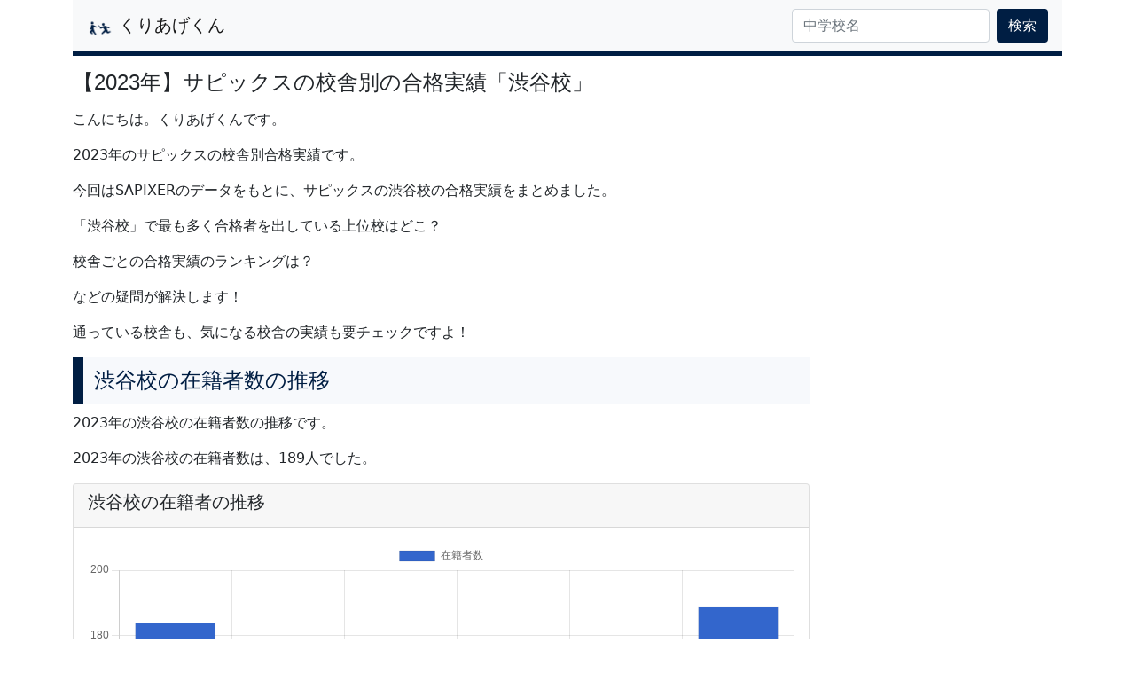

--- FILE ---
content_type: text/html; charset=utf-8
request_url: https://kuriagekun.com/sapix_school/%E6%B8%8B%E8%B0%B7
body_size: 16098
content:


<!DOCTYPE html>
<html lang="ja">

<head>
  <!-- Required meta tags -->
  <meta charset="utf-8">
  <meta name="viewport" content="width=device-width, initial-scale=1">
  <meta name="author" content="くりあげくん">
  <head prefix="og: http://ogp.me/ns# fb: http://ogp.me/ns/fb# article: http://ogp.me/ns/article#">
  
<meta name="description" content="【2023年】サピックスの校舎別の合格実績 渋谷校">
<meta name="robots" content="index, follow, max-image-preview:large, max-snippet:-1, max-video-preview:-1">
<!-- OGP -->
<meta property="og:type" content="article">
<meta property="og:description" content="【2023年】サピックスの校舎別の合格実績 渋谷校">
<meta property="og:title" content="【2023年】サピックスの校舎別の合格実績 渋谷校 | くりあげくん">
<meta property="og:url" content="https://kuriagekun.com/sapix_school/渋谷">
<!-- <meta property="og:image" content="https://kuriagekun.com/static/image/渋谷.jpg"> -->
<meta property="og:site_name" content="くりあげくん">
<meta property="og:locale" content="ja_JP">
<meta property="article:published_time" content="2021年3月7日16:04" />
<meta property="article:modified_time" content="2022年3月15日22:40" />
<meta property="article:section" content="くりあげくん">
<meta property="article:section" content="渋谷">
<meta property="article:section" content="サピックス">
<!-- /OGP -->

<!-- Twitter Card -->
<meta name="twitter:card" content="summary_large_image">
<meta property="twitter:description" content="【2023年】サピックスの校舎別の合格実績 渋谷校">
<meta property="twitter:title" content="【2023年】サピックスの校舎別の合格実績 渋谷校 | くりあげくん">
<meta property="twitter:url" content="https://kuriagekun.com/sapix_school/渋谷">
<!-- <meta name="twitter:image" content="https://kuriagekun.com/static/image/渋谷.jpg"> -->
<meta name="twitter:domain" content="kuriagekun.com">
<meta name="twitter:creator" content="@kuriagekun">
<meta name="twitter:site" content="@kuriagekun">
<!-- /Twitter Card -->

  <!-- Bootstrap CSS -->
  <link href="https://cdn.jsdelivr.net/npm/bootstrap@5.0.2/dist/css/bootstrap.min.css" rel="stylesheet"
    integrity="sha384-EVSTQN3/azprG1Anm3QDgpJLIm9Nao0Yz1ztcQTwFspd3yD65VohhpuuCOmLASjC" crossorigin="anonymous">

  <!-- Custom styles for this template -->
  <link rel="stylesheet" type="text/css" href="/static/css/common.css">
  <link rel="stylesheet" type="text/css" href="/static/css/index.css">
  <link rel="stylesheet" type="text/css" href="/static/css/style.css">
  <link rel="stylesheet" type="text/css" href="/static/css/yomereba.css">

  <!-- Chart.js -->
  <script src="https://cdnjs.cloudflare.com/ajax/libs/Chart.js/3.7.1/chart.min.js"
    integrity="sha512-QSkVNOCYLtj73J4hbmVoOV6KVZuMluZlioC+trLpewV8qMjsWqlIQvkn1KGX2StWvPMdWGBqim1xlC8krl1EKQ=="
    crossorigin="anonymous" referrerpolicy="no-referrer"></script>

  <!-- Global site tag (gtag.js) - Google Analytics -->
  <script async src="https://www.googletagmanager.com/gtag/js?id=G-ZG8H8RQNFE"></script>
  <script>
    window.dataLayer = window.dataLayer || [];

    function gtag() {
      dataLayer.push(arguments);
    }
    gtag('js', new Date());

    gtag('config', 'G-ZG8H8RQNFE');
  </script>

  <!-- Google Adsense -->
  <script async src="https://pagead2.googlesyndication.com/pagead/js/adsbygoogle.js?client=ca-pub-9604286271082779"
    crossorigin="anonymous"></script>

  
  

  
<link rel="stylesheet" type="text/css" href="/static/css/review.css">


  <!-- Favicon -->
  <link rel="icon" href="/static/image/no1.ico">

  <!-- Document Title -->
  <title>
    
【2023年】サピックスの校舎別の合格実績 渋谷校 | くりあげくん

  </title>

  <!-- Block Head -->
  
  
</head>

<body>
  <!-- Navigation -->
  <div class="container">
    <nav class="navbar navbar-expand-lg navbar-light bg-light navbar-header">
      <a href="/" class="navbar-brand">
        <img src="/static/image/kuriage.png" width="30" height="30" alt="">
        くりあげくん
      </a>
      <button class="navbar-toggler" type="button" data-bs-toggle="collapse" data-bs-target="#navbarToggler"
        aria-controls="navbarToggler" aria-expanded="false" aria-label="Toggle navigation">
        <span class="navbar-toggler-icon"></span>
      </button>
      <div class="collapse navbar-collapse" id="navbarToggler">
        <ul class="navbar-nav me-auto mb-2 mb-lg-0">
          <!-- 
          <li class="nav-item">
            <a href="/login/" class="nav-item nav-link">ログイン</a>
          </li>
          <li>
            <a href="/signup/" class="nav-item nav-link">新規ユーザ登録</a>
          </li>
           -->
        </ul>
        <form class="d-flex" method="GET" action="/search" name="searchform">
          <input type="search" class="form-control me-2" placeholder="中学校名" arial-label="Search" name="chugaku">
          <button type="submit" class="btn text-nowrap common-btn">検索</button>
        </form>
      </div>
    </nav>

    <!-- Message Framework START -->
    

    <!-- Message Framework END -->
    
    

    <!-- Main Content -->
    <div class="row">
      <div class="col-md-9">
      
<article>
  <!--  -->
  <h1 class="h4 my-3">【2023年】サピックスの校舎別の合格実績「渋谷校」</h1>
  <!-- <img src="/static/image/%E6%B8%8B%E8%B0%B7.jpg" alt="渋谷校" class="img-fluid my-3" onerror="this.style.display='none'" /> -->
  <!--  -->

  <p>こんにちは。くりあげくんです。</p>
  <p>2023年のサピックスの校舎別合格実績です。</p>
  <p>今回はSAPIXERのデータをもとに、サピックスの渋谷校の合格実績をまとめました。</p>
  <p>「渋谷校」で最も多く合格者を出している上位校はどこ？</p>
  <p>校舎ごとの合格実績のランキングは？</p>
  <p>などの疑問が解決します！</p>

  <p>通っている校舎も、気になる校舎の実績も要チェックですよ！</p>
</article>

<!-- BarChart -->
<!-- 在籍者数の推移 -->
<h2 class="h4 section-title">渋谷校の在籍者数の推移</h2>
<p>2023年の渋谷校の在籍者数の推移です。</p>
<p>2023年の渋谷校の在籍者数は、189人でした。</p>


<div class="card">
  <div class="card-header d-flex align-items-center">
    <h3 class="h5">渋谷校の在籍者の推移</h3>
  </div>
  <div class="card-body">
    <canvas id="myChart" width="1" height="1">
      <script>
        var ctx = document.getElementById("myChart").getContext("2d");
        var label_year = [ "2018",  "2019",  "2020",  "2021",  "2022",  "2023", ];
        var data_ninzu = [ 184,  173,  170,  176,  175,  189, ];
        var myChart = new Chart(ctx, {
          type: 'bar',
          data: {
            labels: label_year,
            datasets: [{
              label: '在籍者数',
              data: data_ninzu,
              backgroundColor: "rgba(51,102,204,1)",
              borderWidth: 1,
            }]
          },
          // options: {
          //   scales: {
          //     yAxes: [{
          //       ticks: {
          //         beginAtZero: false,
          //         min: 0,
          //       }
          //     }]
          //   },
          //   legend: {
          //     display: true,
          //     labels: {
          //       fontSize: 12,
          //       boxWidth: 15
          //     }
          //   }
          // }
        });
      </script>
    </canvas>
  </div>
</div>
<br>

<!-- 校舎別の合格実績の前年比 START -->
<h2 class="h4 section-title">SAPIX 渋谷校の合格実績ランキングTOP30</h2>

<table class="table table-sm table-hover table-bordered">
  <thead class="table-dark">
    <tr>
      <th scope="col">No</th>
      <th scope="col">中学校</th>
      <th scope="col">都道府県</th>
      <th scope="col">男女共学</th>
      <th scope="col">2023年</th>
      <th scope="col">2022年</th>
      <th scope="col">差</th>
    </tr>
  </thead>
  <tbody>
    
    <tr>
      <td>1</td>
      <td><a href="/school_info/%E5%BA%83%E5%B0%BE%E5%AD%A6%E5%9C%92%E4%B8%AD%E5%AD%A6%E6%A0%A1">広尾学園中学校</a></td>
      <td>東京都</td>
      <td>共学</td>
      <td>29</td>
      <td>17</td>
      <td>12</td>
    </tr>
    
    <tr>
      <td>2</td>
      <td><a href="/school_info/%E6%B8%8B%E8%B0%B7%E6%95%99%E8%82%B2%E5%AD%A6%E5%9C%92%E6%B8%8B%E8%B0%B7%E4%B8%AD%E5%AD%A6%E6%A0%A1">渋谷教育学園渋谷中学校</a></td>
      <td>東京都</td>
      <td>共学</td>
      <td>22</td>
      <td>11</td>
      <td>11</td>
    </tr>
    
    <tr>
      <td>3</td>
      <td><a href="/school_info/%E6%B5%A6%E5%92%8C%E6%98%8E%E3%81%AE%E6%98%9F%E5%A5%B3%E5%AD%90%E4%B8%AD%E5%AD%A6%E6%A0%A1">浦和明の星女子中学校</a></td>
      <td>埼玉県</td>
      <td>女子</td>
      <td>14</td>
      <td>11</td>
      <td>3</td>
    </tr>
    
    <tr>
      <td>4</td>
      <td><a href="/school_info/%E8%8A%9D%E4%B8%AD%E5%AD%A6%E6%A0%A1">芝中学校</a></td>
      <td>東京都</td>
      <td>男子</td>
      <td>14</td>
      <td>12</td>
      <td>2</td>
    </tr>
    
    <tr>
      <td>5</td>
      <td><a href="/school_info/%E9%96%8B%E6%88%90%E4%B8%AD%E5%AD%A6%E6%A0%A1">開成中学校</a></td>
      <td>東京都</td>
      <td>男子</td>
      <td>12</td>
      <td>9</td>
      <td>3</td>
    </tr>
    
    <tr>
      <td>6</td>
      <td><a href="/school_info/%E9%A7%92%E5%A0%B4%E6%9D%B1%E9%82%A6%E4%B8%AD%E5%AD%A6%E6%A0%A1">駒場東邦中学校</a></td>
      <td>東京都</td>
      <td>男子</td>
      <td>11</td>
      <td>9</td>
      <td>2</td>
    </tr>
    
    <tr>
      <td>7</td>
      <td><a href="/school_info/%E6%A1%9C%E8%94%AD%E4%B8%AD%E5%AD%A6%E6%A0%A1">桜蔭中学校</a></td>
      <td>東京都</td>
      <td>女子</td>
      <td>11</td>
      <td>6</td>
      <td>5</td>
    </tr>
    
    <tr>
      <td>8</td>
      <td><a href="/school_info/%E6%B8%8B%E8%B0%B7%E6%95%99%E8%82%B2%E5%AD%A6%E5%9C%92%E5%B9%95%E5%BC%B5%E4%B8%AD%E5%AD%A6%E6%A0%A1">渋谷教育学園幕張中学校</a></td>
      <td>千葉県</td>
      <td>共学</td>
      <td>11</td>
      <td>9</td>
      <td>2</td>
    </tr>
    
    <tr>
      <td>9</td>
      <td><a href="/school_info/%E8%B1%8A%E5%B3%B6%E5%B2%A1%E5%A5%B3%E5%AD%90%E5%AD%A6%E5%9C%92%E4%B8%AD%E5%AD%A6%E6%A0%A1">豊島岡女子学園中学校</a></td>
      <td>東京都</td>
      <td>女子</td>
      <td>10</td>
      <td>4</td>
      <td>6</td>
    </tr>
    
    <tr>
      <td>10</td>
      <td><a href="/school_info/%E6%85%B6%E6%87%89%E7%BE%A9%E5%A1%BE%E4%B8%AD%E7%AD%89%E9%83%A8">慶應義塾中等部</a></td>
      <td>東京都</td>
      <td>共学</td>
      <td>9</td>
      <td>2</td>
      <td>7</td>
    </tr>
    
    <tr>
      <td>11</td>
      <td><a href="/school_info/%E9%9D%92%E5%B1%B1%E5%AD%A6%E9%99%A2%E4%B8%AD%E7%AD%89%E9%83%A8">青山学院中等部</a></td>
      <td>東京都</td>
      <td>共学</td>
      <td>7</td>
      <td>5</td>
      <td>2</td>
    </tr>
    
    <tr>
      <td>12</td>
      <td><a href="/school_info/%E9%B4%8E%E5%8F%8B%E5%AD%A6%E5%9C%92%E5%A5%B3%E5%AD%90%E4%B8%AD%E5%AD%A6%E6%A0%A1">鴎友学園女子中学校</a></td>
      <td>東京都</td>
      <td>女子</td>
      <td>6</td>
      <td>7</td>
      <td>-1</td>
    </tr>
    
    <tr>
      <td>13</td>
      <td><a href="/school_info/%E5%90%89%E7%A5%A5%E5%A5%B3%E5%AD%90%E4%B8%AD%E5%AD%A6%E6%A0%A1">吉祥女子中学校</a></td>
      <td>東京都</td>
      <td>女子</td>
      <td>6</td>
      <td>6</td>
      <td>0</td>
    </tr>
    
    <tr>
      <td>14</td>
      <td><a href="/school_info/%E8%81%96%E5%85%89%E5%AD%A6%E9%99%A2%E4%B8%AD%E5%AD%A6%E6%A0%A1">聖光学院中学校</a></td>
      <td>神奈川県</td>
      <td>男子</td>
      <td>6</td>
      <td>11</td>
      <td>-5</td>
    </tr>
    
    <tr>
      <td>15</td>
      <td><a href="/school_info/%E6%97%A9%E7%A8%B2%E7%94%B0%E4%B8%AD%E5%AD%A6%E6%A0%A1">早稲田中学校</a></td>
      <td>東京都</td>
      <td>男子</td>
      <td>6</td>
      <td>6</td>
      <td>0</td>
    </tr>
    
    <tr>
      <td>16</td>
      <td><a href="/school_info/%E7%AD%91%E6%B3%A2%E5%A4%A7%E5%AD%A6%E9%99%84%E5%B1%9E%E9%A7%92%E5%A0%B4%E4%B8%AD%E5%AD%A6%E6%A0%A1">筑波大学附属駒場中学校</a></td>
      <td>東京都</td>
      <td>男子</td>
      <td>6</td>
      <td>7</td>
      <td>-1</td>
    </tr>
    
    <tr>
      <td>17</td>
      <td><a href="/school_info/%E9%BA%BB%E5%B8%83%E4%B8%AD%E5%AD%A6%E6%A0%A1">麻布中学校</a></td>
      <td>東京都</td>
      <td>男子</td>
      <td>6</td>
      <td>9</td>
      <td>-3</td>
    </tr>
    
    <tr>
      <td>18</td>
      <td><a href="/school_info/%E6%85%B6%E6%87%89%E7%BE%A9%E5%A1%BE%E6%B9%98%E5%8D%97%E8%97%A4%E6%B2%A2%E4%B8%AD%E7%AD%89%E9%83%A8">慶應義塾湘南藤沢中等部</a></td>
      <td>神奈川県</td>
      <td>共学</td>
      <td>5</td>
      <td>1</td>
      <td>4</td>
    </tr>
    
    <tr>
      <td>19</td>
      <td><a href="/school_info/%E7%AD%91%E6%B3%A2%E5%A4%A7%E5%AD%A6%E9%99%84%E5%B1%9E%E4%B8%AD%E5%AD%A6%E6%A0%A1">筑波大学附属中学校</a></td>
      <td>東京都</td>
      <td>共学</td>
      <td>5</td>
      <td>4</td>
      <td>1</td>
    </tr>
    
    <tr>
      <td>20</td>
      <td><a href="/school_info/%E6%B5%B7%E5%9F%8E%E4%B8%AD%E5%AD%A6%E6%A0%A1">海城中学校</a></td>
      <td>東京都</td>
      <td>男子</td>
      <td>4</td>
      <td>6</td>
      <td>-2</td>
    </tr>
    
    <tr>
      <td>21</td>
      <td><a href="/school_info/%E7%99%BD%E7%99%BE%E5%90%88%E5%AD%A6%E5%9C%92%E4%B8%AD%E5%AD%A6%E6%A0%A1">白百合学園中学校</a></td>
      <td>東京都</td>
      <td>女子</td>
      <td>4</td>
      <td>4</td>
      <td>0</td>
    </tr>
    
    <tr>
      <td>22</td>
      <td><a href="/school_info/%E6%B4%97%E8%B6%B3%E5%AD%A6%E5%9C%92%E4%B8%AD%E5%AD%A6%E6%A0%A1">洗足学園中学校</a></td>
      <td>神奈川県</td>
      <td>女子</td>
      <td>3</td>
      <td>-</td>
      <td>3</td>
    </tr>
    
    <tr>
      <td>23</td>
      <td><a href="/school_info/%E7%81%98%E4%B8%AD%E5%AD%A6%E6%A0%A1">灘中学校</a></td>
      <td>兵庫県</td>
      <td>男子</td>
      <td>3</td>
      <td>2</td>
      <td>1</td>
    </tr>
    
    <tr>
      <td>24</td>
      <td><a href="/school_info/%E6%AD%A6%E8%94%B5%E4%B8%AD%E5%AD%A6%E6%A0%A1">武蔵中学校</a></td>
      <td>東京都</td>
      <td>男子</td>
      <td>3</td>
      <td>0</td>
      <td>3</td>
    </tr>
    
    <tr>
      <td>25</td>
      <td><a href="/school_info/%E6%98%8E%E6%B2%BB%E5%A4%A7%E5%AD%A6%E4%BB%98%E5%B1%9E%E6%98%8E%E6%B2%BB%E4%B8%AD%E5%AD%A6%E6%A0%A1">明治大学付属明治中学校</a></td>
      <td>東京都</td>
      <td>共学</td>
      <td>3</td>
      <td>-</td>
      <td>3</td>
    </tr>
    
    <tr>
      <td>26</td>
      <td><a href="/school_info/%E6%85%B6%E6%87%89%E7%BE%A9%E5%A1%BE%E6%99%AE%E9%80%9A%E9%83%A8">慶應義塾普通部</a></td>
      <td>神奈川県</td>
      <td>男子</td>
      <td>2</td>
      <td>2</td>
      <td>0</td>
    </tr>
    
    <tr>
      <td>27</td>
      <td><a href="/school_info/%E5%A5%B3%E5%AD%90%E5%AD%A6%E9%99%A2%E4%B8%AD%E5%AD%A6%E6%A0%A1">女子学院中学校</a></td>
      <td>東京都</td>
      <td>女子</td>
      <td>2</td>
      <td>0</td>
      <td>2</td>
    </tr>
    
    <tr>
      <td>28</td>
      <td><a href="/school_info/%E6%B5%85%E9%87%8E%E4%B8%AD%E5%AD%A6%E6%A0%A1">浅野中学校</a></td>
      <td>神奈川県</td>
      <td>男子</td>
      <td>1</td>
      <td>2</td>
      <td>-1</td>
    </tr>
    
    <tr>
      <td>29</td>
      <td><a href="/school_info/%E6%97%A9%E7%A8%B2%E7%94%B0%E5%AE%9F%E6%A5%AD%E5%AD%A6%E6%A0%A1%E4%B8%AD%E7%AD%89%E9%83%A8">早稲田実業学校中等部</a></td>
      <td>東京都</td>
      <td>共学</td>
      <td>1</td>
      <td>1</td>
      <td>0</td>
    </tr>
    
    <tr>
      <td>30</td>
      <td><a href="/school_info/%E6%97%A9%E7%A8%B2%E7%94%B0%E5%A4%A7%E5%AD%A6%E9%AB%98%E7%AD%89%E5%AD%A6%E9%99%A2%E4%B8%AD%E5%AD%A6%E9%83%A8">早稲田大学高等学院中学部</a></td>
      <td>東京都</td>
      <td>男子</td>
      <td>1</td>
      <td>1</td>
      <td>0</td>
    </tr>
    
  </tbody>
</table>

<!-- Google Adsense -->
<div class="py-3">
     <script async src="https://pagead2.googlesyndication.com/pagead/js/adsbygoogle.js?client=ca-pub-9604286271082779"
          crossorigin="anonymous"></script>
     <!-- kuriage_sapix_school -->
     <ins class="adsbygoogle"
          style="display:block"
          data-ad-client="ca-pub-9604286271082779"
          data-ad-slot="4459037459"
          data-ad-format="auto"
          data-full-width-responsive="true"></ins>
     <script>
          (adsbygoogle = window.adsbygoogle || []).push({});
     </script>
</div>



<!-- 男女共学別の合格実績 2023年-->

<h2 class="h4 section-title">2023年の渋谷校の男女共学別の合格実績ランキング</h2>

<h3 class="h4 midashi-title">渋谷校の男子校の合格実績ランキング</h3>
<p>2022年の渋谷校で合格者数が一番多い男子校は、東京都の芝中学校で12人です！</p>
<table class="table table-sm table-hover table-bordered pb-4">
  <thead class="table-dark">
    <tr>
      <th scope="col">No</th>
      <th scope="col">中学校</th>
      <th scope="col">都道府県</th>
      <th scope="col">男女共学</th>
      <th scope="col">2023年</th>
      <th scope="col">2022年</th>
      <th scope="col">差</th>
    </tr>
  </thead>
  <tbody>
    
    <tr>
      <td>1</td>
      <td><a href="/school_info/%E8%8A%9D%E4%B8%AD%E5%AD%A6%E6%A0%A1">芝中学校</a></td>
      <td>東京都</td>
      <td>男子</td>
      <td>14</td>
      <td>12</td>
      <td>2</td>
    </tr>
    
    <tr>
      <td>2</td>
      <td><a href="/school_info/%E9%96%8B%E6%88%90%E4%B8%AD%E5%AD%A6%E6%A0%A1">開成中学校</a></td>
      <td>東京都</td>
      <td>男子</td>
      <td>12</td>
      <td>9</td>
      <td>3</td>
    </tr>
    
    <tr>
      <td>3</td>
      <td><a href="/school_info/%E9%A7%92%E5%A0%B4%E6%9D%B1%E9%82%A6%E4%B8%AD%E5%AD%A6%E6%A0%A1">駒場東邦中学校</a></td>
      <td>東京都</td>
      <td>男子</td>
      <td>11</td>
      <td>9</td>
      <td>2</td>
    </tr>
    
    <tr>
      <td>4</td>
      <td><a href="/school_info/%E8%81%96%E5%85%89%E5%AD%A6%E9%99%A2%E4%B8%AD%E5%AD%A6%E6%A0%A1">聖光学院中学校</a></td>
      <td>神奈川県</td>
      <td>男子</td>
      <td>6</td>
      <td>11</td>
      <td>-5</td>
    </tr>
    
    <tr>
      <td>5</td>
      <td><a href="/school_info/%E6%97%A9%E7%A8%B2%E7%94%B0%E4%B8%AD%E5%AD%A6%E6%A0%A1">早稲田中学校</a></td>
      <td>東京都</td>
      <td>男子</td>
      <td>6</td>
      <td>6</td>
      <td>0</td>
    </tr>
    
    <tr>
      <td>6</td>
      <td><a href="/school_info/%E7%AD%91%E6%B3%A2%E5%A4%A7%E5%AD%A6%E9%99%84%E5%B1%9E%E9%A7%92%E5%A0%B4%E4%B8%AD%E5%AD%A6%E6%A0%A1">筑波大学附属駒場中学校</a></td>
      <td>東京都</td>
      <td>男子</td>
      <td>6</td>
      <td>7</td>
      <td>-1</td>
    </tr>
    
    <tr>
      <td>7</td>
      <td><a href="/school_info/%E9%BA%BB%E5%B8%83%E4%B8%AD%E5%AD%A6%E6%A0%A1">麻布中学校</a></td>
      <td>東京都</td>
      <td>男子</td>
      <td>6</td>
      <td>9</td>
      <td>-3</td>
    </tr>
    
    <tr>
      <td>8</td>
      <td><a href="/school_info/%E6%B5%B7%E5%9F%8E%E4%B8%AD%E5%AD%A6%E6%A0%A1">海城中学校</a></td>
      <td>東京都</td>
      <td>男子</td>
      <td>4</td>
      <td>6</td>
      <td>-2</td>
    </tr>
    
    <tr>
      <td>9</td>
      <td><a href="/school_info/%E7%81%98%E4%B8%AD%E5%AD%A6%E6%A0%A1">灘中学校</a></td>
      <td>兵庫県</td>
      <td>男子</td>
      <td>3</td>
      <td>2</td>
      <td>1</td>
    </tr>
    
    <tr>
      <td>10</td>
      <td><a href="/school_info/%E6%AD%A6%E8%94%B5%E4%B8%AD%E5%AD%A6%E6%A0%A1">武蔵中学校</a></td>
      <td>東京都</td>
      <td>男子</td>
      <td>3</td>
      <td>0</td>
      <td>3</td>
    </tr>
    
  </tbody>
</table>


<h3 class="h4 midashi-title">渋谷校の女子校の合格実績ランキング</h3>
<p>2022年の渋谷校で合格者数が一番多い女子校は、埼玉県の浦和明の星女子中学校で11人です！</p>
<table class="table table-sm table-hover table-bordered pb-4">
  <thead class="table-dark">
    <tr>
      <th scope="col">No</th>
      <th scope="col">中学校</th>
      <th scope="col">都道府県</th>
      <th scope="col">男女共学</th>
      <th scope="col">2023年</th>
      <th scope="col">2022年</th>
      <th scope="col">差</th>
    </tr>
  </thead>
  <tbody>
    
    <tr>
      <td>1</td>
      <td><a href="/school_info/%E6%B5%A6%E5%92%8C%E6%98%8E%E3%81%AE%E6%98%9F%E5%A5%B3%E5%AD%90%E4%B8%AD%E5%AD%A6%E6%A0%A1">浦和明の星女子中学校</a></td>
      <td>埼玉県</td>
      <td>女子</td>
      <td>14</td>
      <td>11</td>
      <td>3</td>
    </tr>
    
    <tr>
      <td>2</td>
      <td><a href="/school_info/%E6%A1%9C%E8%94%AD%E4%B8%AD%E5%AD%A6%E6%A0%A1">桜蔭中学校</a></td>
      <td>東京都</td>
      <td>女子</td>
      <td>11</td>
      <td>6</td>
      <td>5</td>
    </tr>
    
    <tr>
      <td>3</td>
      <td><a href="/school_info/%E8%B1%8A%E5%B3%B6%E5%B2%A1%E5%A5%B3%E5%AD%90%E5%AD%A6%E5%9C%92%E4%B8%AD%E5%AD%A6%E6%A0%A1">豊島岡女子学園中学校</a></td>
      <td>東京都</td>
      <td>女子</td>
      <td>10</td>
      <td>4</td>
      <td>6</td>
    </tr>
    
    <tr>
      <td>4</td>
      <td><a href="/school_info/%E9%B4%8E%E5%8F%8B%E5%AD%A6%E5%9C%92%E5%A5%B3%E5%AD%90%E4%B8%AD%E5%AD%A6%E6%A0%A1">鴎友学園女子中学校</a></td>
      <td>東京都</td>
      <td>女子</td>
      <td>6</td>
      <td>7</td>
      <td>-1</td>
    </tr>
    
    <tr>
      <td>5</td>
      <td><a href="/school_info/%E5%90%89%E7%A5%A5%E5%A5%B3%E5%AD%90%E4%B8%AD%E5%AD%A6%E6%A0%A1">吉祥女子中学校</a></td>
      <td>東京都</td>
      <td>女子</td>
      <td>6</td>
      <td>6</td>
      <td>0</td>
    </tr>
    
    <tr>
      <td>6</td>
      <td><a href="/school_info/%E7%99%BD%E7%99%BE%E5%90%88%E5%AD%A6%E5%9C%92%E4%B8%AD%E5%AD%A6%E6%A0%A1">白百合学園中学校</a></td>
      <td>東京都</td>
      <td>女子</td>
      <td>4</td>
      <td>4</td>
      <td>0</td>
    </tr>
    
    <tr>
      <td>7</td>
      <td><a href="/school_info/%E6%B4%97%E8%B6%B3%E5%AD%A6%E5%9C%92%E4%B8%AD%E5%AD%A6%E6%A0%A1">洗足学園中学校</a></td>
      <td>神奈川県</td>
      <td>女子</td>
      <td>3</td>
      <td>-</td>
      <td>3</td>
    </tr>
    
    <tr>
      <td>8</td>
      <td><a href="/school_info/%E5%A5%B3%E5%AD%90%E5%AD%A6%E9%99%A2%E4%B8%AD%E5%AD%A6%E6%A0%A1">女子学院中学校</a></td>
      <td>東京都</td>
      <td>女子</td>
      <td>2</td>
      <td>0</td>
      <td>2</td>
    </tr>
    
  </tbody>
</table>


<h3 class="h4 midashi-title">渋谷校の共学校の合格実績ランキング</h3>
<p>2022年の渋谷校で合格者数が一番多い共学校は、東京都の広尾学園中学校で17人です！</p>
<table class="table table-sm table-hover table-bordered pb-4">
  <thead class="table-dark">
    <tr>
      <th scope="col">No</th>
      <th scope="col">中学校</th>
      <th scope="col">都道府県</th>
      <th scope="col">男女共学</th>
      <th scope="col">2023年</th>
      <th scope="col">2022年</th>
      <th scope="col">差</th>
    </tr>
  </thead>
  <tbody>
    
    <tr>
      <td>1</td>
      <td><a href="/school_info/%E5%BA%83%E5%B0%BE%E5%AD%A6%E5%9C%92%E4%B8%AD%E5%AD%A6%E6%A0%A1">広尾学園中学校</a></td>
      <td>東京都</td>
      <td>共学</td>
      <td>29</td>
      <td>17</td>
      <td>12</td>
    </tr>
    
    <tr>
      <td>2</td>
      <td><a href="/school_info/%E6%B8%8B%E8%B0%B7%E6%95%99%E8%82%B2%E5%AD%A6%E5%9C%92%E6%B8%8B%E8%B0%B7%E4%B8%AD%E5%AD%A6%E6%A0%A1">渋谷教育学園渋谷中学校</a></td>
      <td>東京都</td>
      <td>共学</td>
      <td>22</td>
      <td>11</td>
      <td>11</td>
    </tr>
    
    <tr>
      <td>3</td>
      <td><a href="/school_info/%E6%B8%8B%E8%B0%B7%E6%95%99%E8%82%B2%E5%AD%A6%E5%9C%92%E5%B9%95%E5%BC%B5%E4%B8%AD%E5%AD%A6%E6%A0%A1">渋谷教育学園幕張中学校</a></td>
      <td>千葉県</td>
      <td>共学</td>
      <td>11</td>
      <td>9</td>
      <td>2</td>
    </tr>
    
    <tr>
      <td>4</td>
      <td><a href="/school_info/%E6%85%B6%E6%87%89%E7%BE%A9%E5%A1%BE%E4%B8%AD%E7%AD%89%E9%83%A8">慶應義塾中等部</a></td>
      <td>東京都</td>
      <td>共学</td>
      <td>9</td>
      <td>2</td>
      <td>7</td>
    </tr>
    
    <tr>
      <td>5</td>
      <td><a href="/school_info/%E9%9D%92%E5%B1%B1%E5%AD%A6%E9%99%A2%E4%B8%AD%E7%AD%89%E9%83%A8">青山学院中等部</a></td>
      <td>東京都</td>
      <td>共学</td>
      <td>7</td>
      <td>5</td>
      <td>2</td>
    </tr>
    
    <tr>
      <td>6</td>
      <td><a href="/school_info/%E6%85%B6%E6%87%89%E7%BE%A9%E5%A1%BE%E6%B9%98%E5%8D%97%E8%97%A4%E6%B2%A2%E4%B8%AD%E7%AD%89%E9%83%A8">慶應義塾湘南藤沢中等部</a></td>
      <td>神奈川県</td>
      <td>共学</td>
      <td>5</td>
      <td>1</td>
      <td>4</td>
    </tr>
    
    <tr>
      <td>7</td>
      <td><a href="/school_info/%E7%AD%91%E6%B3%A2%E5%A4%A7%E5%AD%A6%E9%99%84%E5%B1%9E%E4%B8%AD%E5%AD%A6%E6%A0%A1">筑波大学附属中学校</a></td>
      <td>東京都</td>
      <td>共学</td>
      <td>5</td>
      <td>4</td>
      <td>1</td>
    </tr>
    
    <tr>
      <td>8</td>
      <td><a href="/school_info/%E6%98%8E%E6%B2%BB%E5%A4%A7%E5%AD%A6%E4%BB%98%E5%B1%9E%E6%98%8E%E6%B2%BB%E4%B8%AD%E5%AD%A6%E6%A0%A1">明治大学付属明治中学校</a></td>
      <td>東京都</td>
      <td>共学</td>
      <td>3</td>
      <td>-</td>
      <td>3</td>
    </tr>
    
    <tr>
      <td>9</td>
      <td><a href="/school_info/%E6%97%A9%E7%A8%B2%E7%94%B0%E5%AE%9F%E6%A5%AD%E5%AD%A6%E6%A0%A1%E4%B8%AD%E7%AD%89%E9%83%A8">早稲田実業学校中等部</a></td>
      <td>東京都</td>
      <td>共学</td>
      <td>1</td>
      <td>1</td>
      <td>0</td>
    </tr>
    
  </tbody>
</table>



<!-- Google Adsense -->
<div class="py-3">
     <script async src="https://pagead2.googlesyndication.com/pagead/js/adsbygoogle.js?client=ca-pub-9604286271082779"
          crossorigin="anonymous"></script>
     <!-- kuriage_sapix_school -->
     <ins class="adsbygoogle"
          style="display:block"
          data-ad-client="ca-pub-9604286271082779"
          data-ad-slot="4459037459"
          data-ad-format="auto"
          data-full-width-responsive="true"></ins>
     <script>
          (adsbygoogle = window.adsbygoogle || []).push({});
     </script>
</div>


<!-- 男女共学別の合格実績 2022年-->

<h2 class="h4 section-title">2022年の渋谷校の男女共学別の合格実績ランキング</h2>

<h3 class="h4 midashi-title">渋谷校の男子校の合格実績ランキング</h3>
<p>2022年の渋谷校で合格者数が一番多い男子校は、東京都の芝中学校で12人です！</p>
<table class="table table-sm table-hover table-bordered pb-4">
  <thead class="table-dark">
    <tr>
      <th scope="col">No</th>
      <th scope="col">中学校</th>
      <th scope="col">都道府県</th>
      <th scope="col">男女共学</th>
      <th scope="col">2022年</th>
      <th scope="col">2021年</th>
      <th scope="col">差</th>
    </tr>
  </thead>
  <tbody>
    
    <tr>
      <td>1</td>
      <td><a href="/school_info/%E8%8A%9D%E4%B8%AD%E5%AD%A6%E6%A0%A1">芝中学校</a></td>
      <td>東京都</td>
      <td>男子</td>
      <td>12</td>
      <td>9</td>
      <td>3</td>
    </tr>
    
    <tr>
      <td>2</td>
      <td><a href="/school_info/%E8%81%96%E5%85%89%E5%AD%A6%E9%99%A2%E4%B8%AD%E5%AD%A6%E6%A0%A1">聖光学院中学校</a></td>
      <td>神奈川県</td>
      <td>男子</td>
      <td>11</td>
      <td>5</td>
      <td>6</td>
    </tr>
    
    <tr>
      <td>3</td>
      <td><a href="/school_info/%E9%96%8B%E6%88%90%E4%B8%AD%E5%AD%A6%E6%A0%A1">開成中学校</a></td>
      <td>東京都</td>
      <td>男子</td>
      <td>9</td>
      <td>6</td>
      <td>3</td>
    </tr>
    
    <tr>
      <td>4</td>
      <td><a href="/school_info/%E9%A7%92%E5%A0%B4%E6%9D%B1%E9%82%A6%E4%B8%AD%E5%AD%A6%E6%A0%A1">駒場東邦中学校</a></td>
      <td>東京都</td>
      <td>男子</td>
      <td>9</td>
      <td>11</td>
      <td>-2</td>
    </tr>
    
    <tr>
      <td>5</td>
      <td><a href="/school_info/%E9%BA%BB%E5%B8%83%E4%B8%AD%E5%AD%A6%E6%A0%A1">麻布中学校</a></td>
      <td>東京都</td>
      <td>男子</td>
      <td>9</td>
      <td>10</td>
      <td>-1</td>
    </tr>
    
    <tr>
      <td>6</td>
      <td><a href="/school_info/%E7%AD%91%E6%B3%A2%E5%A4%A7%E5%AD%A6%E9%99%84%E5%B1%9E%E9%A7%92%E5%A0%B4%E4%B8%AD%E5%AD%A6%E6%A0%A1">筑波大学附属駒場中学校</a></td>
      <td>東京都</td>
      <td>男子</td>
      <td>7</td>
      <td>1</td>
      <td>6</td>
    </tr>
    
    <tr>
      <td>7</td>
      <td><a href="/school_info/%E6%B5%B7%E5%9F%8E%E4%B8%AD%E5%AD%A6%E6%A0%A1">海城中学校</a></td>
      <td>東京都</td>
      <td>男子</td>
      <td>6</td>
      <td>7</td>
      <td>-1</td>
    </tr>
    
    <tr>
      <td>8</td>
      <td><a href="/school_info/%E6%97%A9%E7%A8%B2%E7%94%B0%E4%B8%AD%E5%AD%A6%E6%A0%A1">早稲田中学校</a></td>
      <td>東京都</td>
      <td>男子</td>
      <td>6</td>
      <td>4</td>
      <td>2</td>
    </tr>
    
    <tr>
      <td>9</td>
      <td><a href="/school_info/%E6%A0%84%E5%85%89%E5%AD%A6%E5%9C%92%E4%B8%AD%E5%AD%A6%E6%A0%A1">栄光学園中学校</a></td>
      <td>神奈川県</td>
      <td>男子</td>
      <td>2</td>
      <td>4</td>
      <td>-2</td>
    </tr>
    
    <tr>
      <td>10</td>
      <td><a href="/school_info/%E6%85%B6%E6%87%89%E7%BE%A9%E5%A1%BE%E6%99%AE%E9%80%9A%E9%83%A8">慶應義塾普通部</a></td>
      <td>神奈川県</td>
      <td>男子</td>
      <td>2</td>
      <td>5</td>
      <td>-3</td>
    </tr>
    
  </tbody>
</table>


<h3 class="h4 midashi-title">渋谷校の女子校の合格実績ランキング</h3>
<p>2022年の渋谷校で合格者数が一番多い女子校は、埼玉県の浦和明の星女子中学校で11人です！</p>
<table class="table table-sm table-hover table-bordered pb-4">
  <thead class="table-dark">
    <tr>
      <th scope="col">No</th>
      <th scope="col">中学校</th>
      <th scope="col">都道府県</th>
      <th scope="col">男女共学</th>
      <th scope="col">2022年</th>
      <th scope="col">2021年</th>
      <th scope="col">差</th>
    </tr>
  </thead>
  <tbody>
    
    <tr>
      <td>1</td>
      <td><a href="/school_info/%E6%B5%A6%E5%92%8C%E6%98%8E%E3%81%AE%E6%98%9F%E5%A5%B3%E5%AD%90%E4%B8%AD%E5%AD%A6%E6%A0%A1">浦和明の星女子中学校</a></td>
      <td>埼玉県</td>
      <td>女子</td>
      <td>11</td>
      <td>14</td>
      <td>-3</td>
    </tr>
    
    <tr>
      <td>2</td>
      <td><a href="/school_info/%E9%B4%8E%E5%8F%8B%E5%AD%A6%E5%9C%92%E5%A5%B3%E5%AD%90%E4%B8%AD%E5%AD%A6%E6%A0%A1">鴎友学園女子中学校</a></td>
      <td>東京都</td>
      <td>女子</td>
      <td>7</td>
      <td>2</td>
      <td>5</td>
    </tr>
    
    <tr>
      <td>3</td>
      <td><a href="/school_info/%E5%90%89%E7%A5%A5%E5%A5%B3%E5%AD%90%E4%B8%AD%E5%AD%A6%E6%A0%A1">吉祥女子中学校</a></td>
      <td>東京都</td>
      <td>女子</td>
      <td>6</td>
      <td>2</td>
      <td>4</td>
    </tr>
    
    <tr>
      <td>4</td>
      <td><a href="/school_info/%E6%A1%9C%E8%94%AD%E4%B8%AD%E5%AD%A6%E6%A0%A1">桜蔭中学校</a></td>
      <td>東京都</td>
      <td>女子</td>
      <td>6</td>
      <td>5</td>
      <td>1</td>
    </tr>
    
    <tr>
      <td>5</td>
      <td><a href="/school_info/%E7%99%BD%E7%99%BE%E5%90%88%E5%AD%A6%E5%9C%92%E4%B8%AD%E5%AD%A6%E6%A0%A1">白百合学園中学校</a></td>
      <td>東京都</td>
      <td>女子</td>
      <td>4</td>
      <td>3</td>
      <td>1</td>
    </tr>
    
    <tr>
      <td>6</td>
      <td><a href="/school_info/%E8%B1%8A%E5%B3%B6%E5%B2%A1%E5%A5%B3%E5%AD%90%E5%AD%A6%E5%9C%92%E4%B8%AD%E5%AD%A6%E6%A0%A1">豊島岡女子学園中学校</a></td>
      <td>東京都</td>
      <td>女子</td>
      <td>4</td>
      <td>8</td>
      <td>-4</td>
    </tr>
    
    <tr>
      <td>7</td>
      <td><a href="/school_info/%E9%9B%99%E8%91%89%E4%B8%AD%E5%AD%A6%E6%A0%A1">雙葉中学校</a></td>
      <td>東京都</td>
      <td>女子</td>
      <td>4</td>
      <td>2</td>
      <td>2</td>
    </tr>
    
  </tbody>
</table>


<h3 class="h4 midashi-title">渋谷校の共学校の合格実績ランキング</h3>
<p>2022年の渋谷校で合格者数が一番多い共学校は、東京都の広尾学園中学校で17人です！</p>
<table class="table table-sm table-hover table-bordered pb-4">
  <thead class="table-dark">
    <tr>
      <th scope="col">No</th>
      <th scope="col">中学校</th>
      <th scope="col">都道府県</th>
      <th scope="col">男女共学</th>
      <th scope="col">2022年</th>
      <th scope="col">2021年</th>
      <th scope="col">差</th>
    </tr>
  </thead>
  <tbody>
    
    <tr>
      <td>1</td>
      <td><a href="/school_info/%E5%BA%83%E5%B0%BE%E5%AD%A6%E5%9C%92%E4%B8%AD%E5%AD%A6%E6%A0%A1">広尾学園中学校</a></td>
      <td>東京都</td>
      <td>共学</td>
      <td>17</td>
      <td>14</td>
      <td>3</td>
    </tr>
    
    <tr>
      <td>2</td>
      <td><a href="/school_info/%E6%B8%8B%E8%B0%B7%E6%95%99%E8%82%B2%E5%AD%A6%E5%9C%92%E6%B8%8B%E8%B0%B7%E4%B8%AD%E5%AD%A6%E6%A0%A1">渋谷教育学園渋谷中学校</a></td>
      <td>東京都</td>
      <td>共学</td>
      <td>11</td>
      <td>7</td>
      <td>4</td>
    </tr>
    
    <tr>
      <td>3</td>
      <td><a href="/school_info/%E6%B8%8B%E8%B0%B7%E6%95%99%E8%82%B2%E5%AD%A6%E5%9C%92%E5%B9%95%E5%BC%B5%E4%B8%AD%E5%AD%A6%E6%A0%A1">渋谷教育学園幕張中学校</a></td>
      <td>千葉県</td>
      <td>共学</td>
      <td>9</td>
      <td>9</td>
      <td>0</td>
    </tr>
    
    <tr>
      <td>4</td>
      <td><a href="/school_info/%E9%9D%92%E5%B1%B1%E5%AD%A6%E9%99%A2%E4%B8%AD%E7%AD%89%E9%83%A8">青山学院中等部</a></td>
      <td>東京都</td>
      <td>共学</td>
      <td>5</td>
      <td>5</td>
      <td>0</td>
    </tr>
    
    <tr>
      <td>5</td>
      <td><a href="/school_info/%E7%AD%91%E6%B3%A2%E5%A4%A7%E5%AD%A6%E9%99%84%E5%B1%9E%E4%B8%AD%E5%AD%A6%E6%A0%A1">筑波大学附属中学校</a></td>
      <td>東京都</td>
      <td>共学</td>
      <td>4</td>
      <td>5</td>
      <td>-1</td>
    </tr>
    
    <tr>
      <td>6</td>
      <td><a href="/school_info/%E6%85%B6%E6%87%89%E7%BE%A9%E5%A1%BE%E4%B8%AD%E7%AD%89%E9%83%A8">慶應義塾中等部</a></td>
      <td>東京都</td>
      <td>共学</td>
      <td>2</td>
      <td>5</td>
      <td>-3</td>
    </tr>
    
    <tr>
      <td>7</td>
      <td><a href="/school_info/%E6%85%B6%E6%87%89%E7%BE%A9%E5%A1%BE%E6%B9%98%E5%8D%97%E8%97%A4%E6%B2%A2%E4%B8%AD%E7%AD%89%E9%83%A8">慶應義塾湘南藤沢中等部</a></td>
      <td>神奈川県</td>
      <td>共学</td>
      <td>1</td>
      <td>1</td>
      <td>0</td>
    </tr>
    
    <tr>
      <td>8</td>
      <td><a href="/school_info/%E6%97%A9%E7%A8%B2%E7%94%B0%E5%AE%9F%E6%A5%AD%E5%AD%A6%E6%A0%A1%E4%B8%AD%E7%AD%89%E9%83%A8">早稲田実業学校中等部</a></td>
      <td>東京都</td>
      <td>共学</td>
      <td>1</td>
      <td>0</td>
      <td>1</td>
    </tr>
    
  </tbody>
</table>




<!-- 中学受験案内 -->

<h2 class="h4 section-title">中学受験案内の売れ筋の本</h2>
<!-- 本のアフィリエイト -->


<div class="cstmreba"><div class="booklink-box"><div class="booklink-image"><a href="https://hb.afl.rakuten.co.jp/hgc/14be2d68.6ace81ab.14be2d69.fc3afafe/yomereba_main_202510180420328432?pc=http%3A%2F%2Fbooks.rakuten.co.jp%2Frb%2F18419359%2F%3Frafcid%3Dwsc_b_bs_1051722217600006323%3Fscid%3Daf_ich_link_urltxt%26m%3Dhttp%3A%2F%2Fm.rakuten.co.jp%2Fev%2Fbook%2F" target="_blank" ><img src="https://thumbnail.image.rakuten.co.jp/@0_mall/book/cabinet/8755/9784840308755.jpg?_ex=200x200" style="border: none;" /></a></div><div class="booklink-info"><div class="booklink-name"><a href="https://hb.afl.rakuten.co.jp/hgc/14be2d68.6ace81ab.14be2d69.fc3afafe/yomereba_main_202510180420328432?pc=http%3A%2F%2Fbooks.rakuten.co.jp%2Frb%2F18419359%2F%3Frafcid%3Dwsc_b_bs_1051722217600006323%3Fscid%3Daf_ich_link_urltxt%26m%3Dhttp%3A%2F%2Fm.rakuten.co.jp%2Fev%2Fbook%2F" target="_blank" >中学受験進学レーダー2026年1&2月号　受験家族の直前マニュアル</a><div class="booklink-powered-date">posted with <a href="https://yomereba.com" rel="nofollow" target="_blank">ヨメレバ</a></div></div><div class="booklink-detail">進学レーダー編集部 みくに出版 2025年12月15日頃    </div><div class="booklink-link2"><div class="shoplinkrakuten"><a href="https://hb.afl.rakuten.co.jp/hgc/14be2d68.6ace81ab.14be2d69.fc3afafe/yomereba_main_202510180420328432?pc=http%3A%2F%2Fbooks.rakuten.co.jp%2Frb%2F18419359%2F%3Frafcid%3Dwsc_b_bs_1051722217600006323%3Fscid%3Daf_ich_link_urltxt%26m%3Dhttp%3A%2F%2Fm.rakuten.co.jp%2Fev%2Fbook%2F" target="_blank" >楽天ブックス</a></div><div class="shoplinkamazon"><a href="https://www.amazon.co.jp/exec/obidos/asin/4840308756/gorogoro054-22/" target="_blank" >Amazon</a></div>                                    	  	  	  	  	</div></div><div class="booklink-footer"></div></div></div>


<div class="cstmreba"><div class="booklink-box"><div class="booklink-image"><a href="https://hb.afl.rakuten.co.jp/hgc/14be2d68.6ace81ab.14be2d69.fc3afafe/yomereba_main_202311200707243105?pc=http%3A%2F%2Fbooks.rakuten.co.jp%2Frb%2F16438395%2F%3Fscid%3Daf_ich_link_urltxt%26m%3Dhttp%3A%2F%2Fm.rakuten.co.jp%2Fev%2Fbook%2F" target="_blank" ><img src="https://thumbnail.image.rakuten.co.jp/@0_mall/book/cabinet/8019/9784815608019.jpg?_ex=200x200" style="border: none;" /></a></div><div class="booklink-info"><div class="booklink-name"><a href="https://hb.afl.rakuten.co.jp/hgc/14be2d68.6ace81ab.14be2d69.fc3afafe/yomereba_main_202311200707243105?pc=http%3A%2F%2Fbooks.rakuten.co.jp%2Frb%2F16438395%2F%3Fscid%3Daf_ich_link_urltxt%26m%3Dhttp%3A%2F%2Fm.rakuten.co.jp%2Fev%2Fbook%2F" target="_blank" >学校の大問題</a><div class="booklink-powered-date">posted with <a href="https://yomereba.com" rel="nofollow" target="_blank">ヨメレバ</a></div></div><div class="booklink-detail">石川一郎 SBクリエイティブ 2020年11月07日頃    </div><div class="booklink-link2"><div class="shoplinkrakuten"><a href="https://hb.afl.rakuten.co.jp/hgc/14be2d68.6ace81ab.14be2d69.fc3afafe/yomereba_main_202311200707243105?pc=http%3A%2F%2Fbooks.rakuten.co.jp%2Frb%2F16438395%2F%3Fscid%3Daf_ich_link_urltxt%26m%3Dhttp%3A%2F%2Fm.rakuten.co.jp%2Fev%2Fbook%2F" target="_blank" >楽天ブックス</a></div><div class="shoplinkamazon"><a href="https://www.amazon.co.jp/exec/obidos/asin/4815608016/gorogoro054-22/" target="_blank" >Amazon</a></div>                                    	  	  	  	  	</div></div><div class="booklink-footer"></div></div></div>


<div class="cstmreba"><div class="booklink-box"><div class="booklink-image"><a href="https://hb.afl.rakuten.co.jp/hgc/14be2d68.6ace81ab.14be2d69.fc3afafe/yomereba_main_202512160420322116?pc=http%3A%2F%2Fbooks.rakuten.co.jp%2Frb%2F17307095%2F%3Frafcid%3Dwsc_b_bs_1051722217600006323%3Fscid%3Daf_ich_link_urltxt%26m%3Dhttp%3A%2F%2Fm.rakuten.co.jp%2Fev%2Fbook%2F" target="_blank" ><img src="https://thumbnail.image.rakuten.co.jp/@0_mall/book/cabinet/0429/9784296200429_1_6.jpg?_ex=200x200" style="border: none;" /></a></div><div class="booklink-info"><div class="booklink-name"><a href="https://hb.afl.rakuten.co.jp/hgc/14be2d68.6ace81ab.14be2d69.fc3afafe/yomereba_main_202512160420322116?pc=http%3A%2F%2Fbooks.rakuten.co.jp%2Frb%2F17307095%2F%3Frafcid%3Dwsc_b_bs_1051722217600006323%3Fscid%3Daf_ich_link_urltxt%26m%3Dhttp%3A%2F%2Fm.rakuten.co.jp%2Fev%2Fbook%2F" target="_blank" >中学受験基本のキ　第5版</a><div class="booklink-powered-date">posted with <a href="https://yomereba.com" rel="nofollow" target="_blank">ヨメレバ</a></div></div><div class="booklink-detail">西村 則康/小川 大介 日経BP 2022年10月14日頃    </div><div class="booklink-link2"><div class="shoplinkrakuten"><a href="https://hb.afl.rakuten.co.jp/hgc/14be2d68.6ace81ab.14be2d69.fc3afafe/yomereba_main_202512160420322116?pc=http%3A%2F%2Fbooks.rakuten.co.jp%2Frb%2F17307095%2F%3Frafcid%3Dwsc_b_bs_1051722217600006323%3Fscid%3Daf_ich_link_urltxt%26m%3Dhttp%3A%2F%2Fm.rakuten.co.jp%2Fev%2Fbook%2F" target="_blank" >楽天ブックス</a></div><div class="shoplinkamazon"><a href="https://www.amazon.co.jp/exec/obidos/asin/4296200429/gorogoro054-22/" target="_blank" >Amazon</a></div>                                    	  	  	  	  	</div></div><div class="booklink-footer"></div></div></div>



    <div class="cstmreba">
        <div class="booklink-box">
            <div class="booklink-image">
                <a href="https://www.amazon.co.jp/dp/B0G57XY2HB?tag=gorogoro054-22&linkCode=ogi&th=1&psc=1" target="_blank" ><img src="https://m.media-amazon.com/images/I/417gyFQ8VtL._SL160_.jpg" style="border: none;" /></a>
            </div>
            <div class="booklink-info"><div class="booklink-name">
                <a href="https://www.amazon.co.jp/dp/B0G57XY2HB?tag=gorogoro054-22&linkCode=ogi&th=1&psc=1" target="_blank" >月刊高校教育2026年2月号</a>
            </div>
            <div class="booklink-detail">高校教育研究会(編集)　学事出版　2026年01月13日</div>
            <div class="booklink-link2">
                <div class="shoplinkamazon">
                    <a href="https://www.amazon.co.jp/dp/B0G57XY2HB?tag=gorogoro054-22&linkCode=ogi&th=1&psc=1" target="_blank" >Amazon</a>
                </div>
            </div>
        </div>
        <div class="booklink-footer"></div>
    </div>
    



    <div class="cstmreba">
        <div class="booklink-box">
            <div class="booklink-image">
                <a href="https://www.amazon.co.jp/dp/B0DK3ZDJ6L?tag=gorogoro054-22&linkCode=ogi&th=1&psc=1" target="_blank" ><img src="https://m.media-amazon.com/images/I/419OCttRnWL._SL160_.jpg" style="border: none;" /></a>
            </div>
            <div class="booklink-info"><div class="booklink-name">
                <a href="https://www.amazon.co.jp/dp/B0DK3ZDJ6L?tag=gorogoro054-22&linkCode=ogi&th=1&psc=1" target="_blank" >勉強法の大原則: 医学部受験バイブル</a>
            </div>
            <div class="booklink-detail">綿谷もも(著)、高梨　裕介(著)　Independently published　2024年10月15日</div>
            <div class="booklink-link2">
                <div class="shoplinkamazon">
                    <a href="https://www.amazon.co.jp/dp/B0DK3ZDJ6L?tag=gorogoro054-22&linkCode=ogi&th=1&psc=1" target="_blank" >Amazon</a>
                </div>
            </div>
        </div>
        <div class="booklink-footer"></div>
    </div>
    




      </div>

    <!-- SideBar Content -->
      <div class="col-md-3 d-fex flex-column flex-shrink-o p-3">
        

<!-- 2項目のサイドバー -->

<!-- svgデータ-->
<!-- 学校アイコン-->
<svg xmlns="http://www.w3.org/2000/svg" style="display: none;">
  <symbol id="school" viewBox="0 0 512 512">
    <path class="st0" d="M362.625,190.484V56.172H149.344v134.313L0,190.797v265.031h210.969v-96.375h90.047v96.375H512V190.797
  		L362.625,190.484z M105.188,404.484h-39.75V360.75h39.75V404.484z M105.188,292.563h-39.75v-43.75h39.75V292.563z M275.875,292.563
  		h-39.766v-43.75h39.766V292.563z M256,180.719c-27.313,0-49.531-22.234-49.531-49.547c0-27.297,22.219-49.516,49.531-49.516
  		s49.531,22.219,49.531,49.516C305.531,158.484,283.313,180.719,256,180.719z M446.563,404.484h-39.781V360.75h39.781V404.484z
  		M446.563,292.563h-39.781v-43.75h39.781V292.563z" style="fill: rgb(0, 30, 67);">
    </path>
  	<path class="st0" d="M256,92.969c-21.078,0-38.219,17.141-38.219,38.203c0,21.078,17.141,38.219,38.219,38.219
  		c21.063,0,38.219-17.141,38.219-38.219C294.219,110.109,277.063,92.969,256,92.969z M263.594,133.625
  		c0,2.734-1.781,5.016-4.188,5.891c-1.031,0.672-2.281,1.094-3.625,1.094h-19.594c-3.641,0-6.594-2.953-6.594-6.578
  		c0-3.641,2.953-6.594,6.594-6.594h14.844v-20.797c0-3.453,2.813-6.266,6.281-6.266s6.281,2.813,6.281,6.266V133.625z" style="fill: rgb(0, 30, 67);">
    </path>
  </symbol>

<!-- 塾アイコン-->
  <symbol id="juku" viewBox="0 0 512 512">
    <path class="st0" d="M463.29,305.295v-84.777h-9.38c-39.71,0-75.128,6.873-104.271,15.713c-3.467-7.023-7.264-14.182-10.956-20.92
  		c1.59-1.441,3.166-2.919,4.682-4.435c22.331-22.316,36.183-53.253,36.168-87.343c0.016-34.089-13.837-65.026-36.168-87.336
  		C321.035,13.837,290.089,0,256.007,0c-34.082,0-65.027,13.837-87.343,36.198c-22.331,22.309-36.182,53.246-36.182,87.336
  		c0,34.09,13.851,65.027,36.182,87.343c1.516,1.516,3.076,3.017,4.682,4.435c-3.706,6.738-7.503,13.897-10.97,20.92
  		c-29.159-8.84-64.547-15.713-104.257-15.713h-9.38v84.777c-28.318,0.526-39.154,23.877-39.154,52.631
  		c0,28.754,10.836,52.106,39.154,52.631v67.481l9.035,0.315h0.255c2.836,0.098,28.634,1.208,63.586,5.89
  		c34.938,4.667,79.044,12.958,118.244,27.193l1.545,0.563h29.22l1.545-0.563c40.445-14.692,86.158-23.044,121.59-27.629
  		c17.739-2.288,32.896-3.661,43.611-4.456c5.358-0.398,9.604-0.646,12.501-0.811c1.441-0.068,2.536-0.128,3.286-0.15
  		c0.36-0.023,0.646-0.038,0.811-0.038h0.27l9.049-0.315v-67.481c28.319-0.548,39.124-23.877,39.124-52.631
  		C502.414,329.172,491.609,305.836,463.29,305.295z M49.746,391.821c-0.315,0-0.646,0-1.006-0.015
  		c-6.438-0.068-20.395-1.756-20.395-33.879c0-32.131,13.957-33.819,20.395-33.88c0.36-0.022,0.691-0.022,1.006-0.022
  		c6.498,0,12.576,1.861,17.739,5.043c9.694,5.958,16.147,16.673,16.147,28.859c0,12.186-6.453,22.894-16.147,28.852
  		C62.322,389.967,56.244,391.821,49.746,391.821z M230.63,286.259v202.262c-38.089-12.126-78.069-19.15-109.974-23.314
  		c-23.502-3.046-42.576-4.48-53.171-5.125V407.51c20.365-7.293,34.906-26.728,34.906-49.584c0-22.856-14.542-42.299-34.906-49.584
  		v-68.921c48.863,1.395,90.494,13.536,120.389,25.73c15.893,6.453,28.469,12.914,36.978,17.731c2.192,1.246,4.127,2.371,5.778,3.37
  		V286.259z M268.884,492.708c-0.495,0.165-1.006,0.353-1.501,0.541h-22.736c-0.495-0.188-0.99-0.376-1.516-0.541V292.396h25.753
  		V492.708z M256.007,228.682c-28.574,0-54.402-11.353-73.341-29.812c-0.33-0.33-0.66-0.646-1.006-0.975
  		c-10.28-10.296-18.414-22.669-23.742-36.46c18.459-3.482,35.418-10.445,50.545-19.03c25.498-14.452,45.923-33.459,60.09-48.849
  		c6.123-6.649,11.061-12.629,14.723-17.296c5.898,7.602,14.797,18.752,24.942,30.315c9.11,10.378,19.21,21.086,29.235,29.978
  		c4.997,4.458,9.995,8.464,14.947,11.773c1.681,1.103,3.347,2.108,5.013,3.061c-4.878,17.836-14.317,33.774-27.043,46.508
  		c-0.346,0.33-0.675,0.668-1.021,0.998C310.379,217.352,284.552,228.682,256.007,228.682z M444.545,460.082
  		c-10.595,0.645-29.67,2.079-53.201,5.125c-31.875,4.142-71.856,11.188-109.944,23.314c0,0,0,0-0.014,0V286.236
  		c0.014,0,0.014,0,0.014,0c8.164-4.899,23.157-13.168,43.492-21.4c29.834-12.066,71.18-24.042,119.654-25.415v68.921
  		c-20.365,7.286-34.922,26.728-34.922,49.584c0,22.856,14.557,42.291,34.922,49.584V460.082z M463.29,391.806
  		c-0.375,0.015-0.705,0.015-1.02,0.015c-6.498,0-12.562-1.831-17.724-5.02c-9.695-5.98-16.178-16.688-16.178-28.874
  		c0-12.186,6.483-22.901,16.178-28.882c5.162-3.181,11.226-5.02,17.724-5.02c0.315,0,0.646,0,1.02,0.022
  		c6.453,0.083,20.38,1.794,20.38,33.88C483.669,390.012,469.743,391.723,463.29,391.806z" style="fill: rgb(0, 30, 67);"></path>
	  <circle class="st0" cx="215.383" cy="161.037" r="12.502" style="fill: rgb(0, 30, 67);"></circle>
	  <circle class="st0" cx="296.632" cy="161.037" r="12.502" style="fill: rgb(0, 30, 67);"></circle>
  </symbol>

<!-- SAPIX校舎アイコン-->
  <symbol id="sapix" viewBox="0 0 512 512">
    <path class="st0" d="M384.164,290.844c9.641-13.688,12.75-30.953,8.469-47.141l-43.734-135.516H163.117l-43.75,135.516
		  c-4.281,16.188-1.172,33.453,8.469,47.141l104.609,148.344v23.688c-6.359,5.031-10.422,12.813-10.422,21.563
		  c0,15.219,12.328,27.563,27.563,27.563v-48.844v-6.281V264.266c-10.375-2.828-18-12.297-18-23.563
		  c0-13.484,10.922-24.422,24.422-24.422c13.484,0,24.422,10.938,24.422,24.422c0,11.266-7.641,20.734-18,23.547v192.625v6.281V512
		  c15.219,0,27.563-12.344,27.563-27.563c0-8.75-4.078-16.531-10.438-21.563v-23.688L384.164,290.844z" style="fill: rgb(0, 30, 67);">
    </path>
	  <rect x="157.086" class="st0" width="197.844" height="88.047" style="fill: rgb(0, 30, 67);"></rect>
  </symbol>

<!-- だまるアイコン（くりあげくんタイトル）-->
  <symbol id="daruma" viewBox="0 0 512 512">
    <path class="st0" d="M457.008,138.774c-5.133-13.612-11.496-26.746-19.09-39.12c-17.165-28.048-40.621-52.398-69.962-69.899
		C336.972,11.082,299.496,0,255.992,0C153.129,0,83.711,62.106,54.985,138.774c-28.662,76.532-57.387,162.71-26.331,253.604
		c2.396,6.978,5.333,13.541,8.822,19.768c13.268,24.478,34.058,43.631,58.273,58.337C146.016,500.854,211.267,512,255.992,512
		c71.814,0,196.226-28.726,227.346-119.622C514.383,301.484,485.734,215.306,457.008,138.774z M91.111,450.956
		c-8.686-11.481-25.205-34.586-31.008-73.459c-1.573-10.507,3.337-24.238,16.103-26.354c12.742-2.124,18.187,10.977,19.44,19.376
		c1.262,8.407,3.505,46.793,12.606,66.824C117.339,457.366,99.797,462.428,91.111,450.956z M157.616,459.386
		c-9.085-14.362-26.115-43.072-26.115-87.334c0-11.968,9.077-26.322,26.115-26.322c17.029,0,21.572,15.552,21.572,25.125
		c0,9.564-4.543,52.637,3.409,76.564C190.542,471.346,166.701,473.742,157.616,459.386z M357.57,459.386
		c-9.085,14.355-32.925,11.96-24.981-11.968c7.952-23.927,3.409-67,3.409-76.564c0-9.572,4.542-25.125,21.572-25.125
		s26.116,14.354,26.116,26.322C383.685,416.314,366.656,445.024,357.57,459.386z M255.992,307.447
		c-37.684,0-103.637,5.381-142.327-9.085c-12.902-4.822-23.967-17.237-28.75-36.382c-6.826-27.321,11.624-122.176,27.305-148.315
		c4.878-8.135,14.994-18.713,30.058-22.219c33.397-7.784,84.9-7.528,113.713-7.528c28.822,0,80.325-0.255,113.713,7.528
		c15.073,3.513,25.189,14.084,30.066,22.219c15.68,26.139,34.131,120.994,27.305,148.315c-4.791,19.145-15.856,31.56-28.758,36.382
		C359.63,312.828,293.676,307.447,255.992,307.447z M451.898,377.497c-5.812,38.873-22.33,61.978-31.025,73.459
		c-8.678,11.472-26.218,6.41-17.125-13.613c9.094-20.031,11.345-58.417,12.598-66.824c1.254-8.399,6.69-21.5,19.44-19.376
		C448.545,353.258,453.463,366.99,451.898,377.497z" style="fill: rgb(255, 255, 255);"></path>
	<path class="st0" d="M307.616,268.414l-35.025-14.858c-1.86-0.782-3.968-0.75-5.804,0.096l-10.794,4.974l-10.794-4.974
		c-1.828-0.846-3.936-0.879-5.804-0.096l-35.024,14.858c-3.649,1.549-5.349,5.764-3.809,9.413c1.549,3.657,5.773,5.349,9.422,3.8
		l32.095-13.604l10.906,5.03c1.916,0.878,4.103,0.878,6.011,0l10.914-5.03l32.094,13.604c3.649,1.55,7.865-0.143,9.413-3.8
		C312.965,274.179,311.265,269.964,307.616,268.414z" style="fill: rgb(255, 255, 255);"></path>
	<path class="st0" d="M177.927,168.034c-12.223,0-22.155,9.94-22.155,22.163c0,12.231,9.932,22.163,22.155,22.163
		c12.231,0,22.163-9.932,22.163-22.163C200.09,177.974,190.158,168.034,177.927,168.034z" style="fill: rgb(255, 255, 255);"></path>
	<path class="st0" d="M162.374,264.375h-16.75V250.02c0,0-34.689,8.375-45.459-29.907c-7.178,27.513-7.178,57.427,16.75,68.189
		c23.928,10.763,49.052,0,53.835-5.979l-14.355-7.177L162.374,264.375z" style="fill: rgb(255, 255, 255);"></path>
	<path class="st0" d="M128.915,177.152c1.62,1.669,3.736,2.667,6.107,3.018c1.174,0.272,2.387,0.463,3.642,0.463
		c6.889,0,12.677-4.463,14.793-10.635c0.982-2.411,1.293-5.141,0.591-8.135c-0.447-2.243-1.389-4.295-2.682-6.083
		c-0.056-0.088-0.088-0.176-0.144-0.263c-7.274-10.906,13.596-20.918,33.476-15.689c19.88,5.23,46.107,9.86,56.501,4.184
		c4.399-2.403,6.339-4.95,6.786-7.368c0.32-0.982,0.535-2.012,0.535-3.09c0-5.492-4.456-9.94-9.94-9.94
		c-4.614,0-8.462,3.161-9.58,7.433c-2.444,1.126-5.23,1.685-8.726,0.416c-11.512-4.192-41.851-25.117-64.868-18.834
		c-32.302,8.806-39.95,35.719-32.158,55.064C123.933,171.516,126,174.821,128.915,177.152z" style="fill: rgb(255, 255, 255);"></path>
	<path class="st0" d="M230.787,223.977c3.361-2.1,4.383-6.539,2.275-9.892c-2.091-3.361-6.522-4.383-9.884-2.283
		c-3.113,1.956-5.748,4.558-7.712,7.657c-1.956,3.09-3.258,6.754-3.265,10.778c-0.016,3.473,1.077,7.177,3.329,10.291
		c2.252,3.13,5.493,5.629,9.461,7.465c3.608,1.652,7.872,0.087,9.532-3.505c1.661-3.609,0.088-7.872-3.505-9.533
		c-2.227-1.03-3.297-2.06-3.816-2.794c-0.511-0.735-0.622-1.214-0.647-1.924c-0.007-0.79,0.296-1.924,1.054-3.121
		C228.345,225.932,229.518,224.759,230.787,223.977z" style="fill: rgb(255, 255, 255);"></path>
	<path class="st0" d="M354.185,190.197c0-12.223-9.941-22.163-22.164-22.163c-12.231,0-22.163,9.94-22.163,22.163
		c0,12.231,9.932,22.163,22.163,22.163C344.245,212.36,354.185,202.428,354.185,190.197z" style="fill: rgb(255, 255, 255);"></path>
	<path class="st0" d="M409.783,220.112c-10.762,38.282-45.459,29.907-45.459,29.907v14.355h-16.75l5.98,10.77l-14.354,7.177
		c4.79,5.979,29.914,16.742,53.834,5.979C416.961,277.54,416.961,247.625,409.783,220.112z" style="fill: rgb(255, 255, 255);"></path>
	<path class="st0" d="M268.758,144.011c10.387,5.677,36.614,1.046,56.494-4.184c19.879-5.229,40.749,4.783,33.476,15.689
		c-0.056,0.087-0.079,0.175-0.136,0.263c-1.293,1.788-2.243,3.84-2.69,6.083c-0.702,2.994-0.391,5.724,0.599,8.135
		c2.116,6.172,7.904,10.635,14.786,10.635c1.261,0,2.466-0.191,3.64-0.463c2.371-0.352,4.487-1.35,6.107-3.018
		c2.914-2.331,4.99-5.636,5.669-9.46c7.8-19.345,0.144-46.258-32.159-55.064c-23.009-6.284-53.356,14.642-64.868,18.834
		c-3.497,1.27-6.275,0.71-8.726-0.416c-1.118-4.272-4.958-7.433-9.573-7.433c-5.493,0-9.948,4.447-9.948,9.94
		c0,1.078,0.223,2.108,0.543,3.09C262.411,139.062,264.352,141.608,268.758,144.011z" style="fill: rgb(255, 255, 255);"></path>
	<path class="st0" d="M278.938,234.955c-3.601,1.66-5.174,5.924-3.513,9.533c1.66,3.592,5.924,5.157,9.533,3.505
		c3.967-1.836,7.217-4.336,9.46-7.465c2.252-3.114,3.354-6.818,3.337-10.291c-0.016-4.024-1.317-7.688-3.265-10.778
		c-1.972-3.098-4.599-5.701-7.72-7.657c-3.362-2.1-7.785-1.078-9.884,2.283c-2.1,3.354-1.078,7.792,2.275,9.892
		c1.278,0.782,2.443,1.955,3.178,3.138c0.758,1.198,1.07,2.331,1.054,3.121c-0.016,0.71-0.136,1.19-0.647,1.924
		C282.235,232.895,281.165,233.925,278.938,234.955z" style="fill: rgb(255, 255, 255);"></path>
  </symbol>
</svg>

<div class="pt-4 mb-3">
<!-- Twitter -->
<div class="py-3">
     <a class="twitter-timeline" data-height="500" href="https://twitter.com/kuriagekun?ref_src=twsrc%5Etfw" data-chrome="nofooter">Tweets by kuriagekun</a> <script async src="https://platform.twitter.com/widgets.js" charset="utf-8"></script>
</div>
</div>

<div class="pt-4 mb-3">
  <!-- Google Adsense -->
  <div class="py-3">
     <script async src="https://pagead2.googlesyndication.com/pagead/js/adsbygoogle.js?client=ca-pub-9604286271082779"
     crossorigin="anonymous"></script>
     <!-- kuriage_sidebar3 -->
     <ins class="adsbygoogle"
          style="display:block"
          data-ad-client="ca-pub-9604286271082779"
          data-ad-slot="4926775461"
          data-ad-format="auto"
          data-full-width-responsive="true"></ins>
     <script>
          (adsbygoogle = window.adsbygoogle || []).push({});
     </script>
</div>
</div>

<!-- 学習塾 -->
<div class="p-4 mb-3">
  <h5>
    <svg class="bi mb-1 me-1" width="25" height="25"><use xlink:href="#juku"/></svg>
    学習塾を見る！
  </h5>
  <ul class="list-unstyled mb-0">
    
    <li><a class="ms-4 link-dark rounded mb-3" href="/juku_info/%E6%97%A5%E8%83%BD%E7%A0%94">日能研</a></li>
    
    <li><a class="ms-4 link-dark rounded mb-3" href="/juku_info/SAPIX">SAPIX</a></li>
    
    <li><a class="ms-4 link-dark rounded mb-3" href="/juku_info/%E6%97%A9%E7%A8%B2%E7%94%B0%E3%82%A2%E3%82%AB%E3%83%87%E3%83%9F%E3%83%BC">早稲田アカデミー</a></li>
    
    <li><a class="ms-4 link-dark rounded mb-3" href="/juku_info/%E6%A0%84%E5%85%89%E3%82%BC%E3%83%9F%E3%83%8A%E3%83%BC%E3%83%AB">栄光ゼミナール</a></li>
    
    <li><a class="ms-4 link-dark rounded mb-3" href="/juku_info/%E6%B5%9C%E5%AD%A6%E5%9C%92">浜学園</a></li>
    
    <li><a class="ms-4 link-dark rounded mb-3" href="/juku_info/%E9%A6%AC%E6%B8%95%E6%95%99%E5%AE%A4">馬渕教室</a></li>
    
    <li><a class="ms-4 link-dark rounded mb-3" href="/juku_info/%E5%9B%9B%E8%B0%B7%E5%A4%A7%E5%A1%9A">四谷大塚</a></li>
    
    <li><a class="ms-4 link-dark rounded mb-3" href="/juku_info/%E5%95%93%E9%80%B2%E5%A1%BE">啓進塾</a></li>
    
    <li><a class="ms-4 link-dark rounded mb-3" href="/juku_info/%E5%B8%82%E9%80%B2%E5%AD%A6%E9%99%A2">市進学院</a></li>
    
    <li><a class="ms-4 link-dark rounded mb-3" href="/juku_info/%E4%BA%AC%E9%80%B2">京進</a></li>
    
    <li><a class="ms-4 link-dark rounded mb-3" href="/juku_info/%E8%83%BD%E9%96%8B%E3%82%BB%E3%83%B3%E3%82%BF%E3%83%BC">能開センター</a></li>
    
    <li><a class="ms-4 link-dark rounded mb-3" href="/juku_info/%E9%80%B2%E5%AD%A6%E9%A4%A8">進学館</a></li>
    
    <li><a class="ms-4 link-dark rounded mb-3" href="/juku_info/%E6%88%90%E5%9F%BA%E5%AD%A6%E5%9C%92">成基学園</a></li>
    
    <li><a class="ms-4 link-dark rounded mb-3" href="/juku_info/%E7%AC%AC%E4%B8%80%E3%82%BC%E3%83%9F%E3%83%8A%E3%83%BC%E3%83%AB">第一ゼミナール</a></li>
    
    <li><a class="ms-4 link-dark rounded mb-3" href="/juku_info/%E5%B8%8C%E5%AD%A6%E5%9C%92%EF%BC%88%E9%96%A2%E8%A5%BF%EF%BC%89">希学園（関西）</a></li>
    
    <li><a class="ms-4 link-dark rounded mb-3" href="/juku_info/%E3%82%A8%E3%83%AB%E3%82%AB%E3%83%9F%E3%83%8E">エルカミノ</a></li>
    
    <li><a class="ms-4 link-dark rounded mb-3" href="/juku_info/%E3%82%B0%E3%83%8E%E3%83%BC%E3%83%96%E3%83%AB">グノーブル</a></li>
    
    <li><a class="ms-4 link-dark rounded mb-3" href="/juku_info/%E3%82%B8%E3%83%BC%E3%83%8B%E3%82%A2%E3%82%B9">ジーニアス</a></li>
    
    <li><a class="ms-4 link-dark rounded mb-3" href="/juku_info/%E5%B8%8C%E5%AD%A6%E5%9C%92">希学園</a></li>
    
  </ul>
</div>

<!-- Google Adsense -->
<div class="py-3">
     <script async src="https://pagead2.googlesyndication.com/pagead/js/adsbygoogle.js?client=ca-pub-9604286271082779"
     crossorigin="anonymous"></script>
     <!-- kuriage_sidebar2 -->
     <ins class="adsbygoogle"
          style="display:block"
          data-ad-client="ca-pub-9604286271082779"
          data-ad-slot="1785568810"
          data-ad-format="auto"
          data-full-width-responsive="true"></ins>
     <script>
          (adsbygoogle = window.adsbygoogle || []).push({});
     </script>
</div>

<!-- SAPIXの校舎-->
<div class="p-4 mb-3">
  <h5>
    <svg class="bi mb-1 me-1" width="25" height="25"><use xlink:href="#sapix"/></svg>
    サピックスの校舎に行く！
  </h5>
  <ol class="list-unstyled mb-0">
    
    <li><a class="ms-4 link-dark rounded mb-3" href="/sapix_school/%E5%8D%97%E6%B5%A6%E5%92%8C">南浦和校</a></li>
    
    <li><a class="ms-4 link-dark rounded mb-3" href="/sapix_school/%E6%89%80%E6%B2%A2">所沢校</a></li>
    
    <li><a class="ms-4 link-dark rounded mb-3" href="/sapix_school/%E6%96%B0%E8%B6%8A%E8%B0%B7">新越谷校</a></li>
    
    <li><a class="ms-4 link-dark rounded mb-3" href="/sapix_school/%E5%A4%A7%E5%AE%AE">大宮校</a></li>
    
    <li><a class="ms-4 link-dark rounded mb-3" href="/sapix_school/%E9%9D%92%E8%91%89%E5%8F%B0">青葉台校</a></li>
    
    <li><a class="ms-4 link-dark rounded mb-3" href="/sapix_school/%E6%97%A5%E5%90%89">日吉校</a></li>
    
    <li><a class="ms-4 link-dark rounded mb-3" href="/sapix_school/%E6%AD%A6%E8%94%B5%E5%B0%8F%E6%9D%89">武蔵小杉校</a></li>
    
    <li><a class="ms-4 link-dark rounded mb-3" href="/sapix_school/%E5%A4%A7%E8%88%B9">大船校</a></li>
    
    <li><a class="ms-4 link-dark rounded mb-3" href="/sapix_school/%E3%81%9F%E3%81%BE%E3%83%97%E3%83%A9%E3%83%BC%E3%82%B6">たまプラーザ校</a></li>
    
    <li><a class="ms-4 link-dark rounded mb-3" href="/sapix_school/%E3%82%BB%E3%83%B3%E3%82%BF%E3%83%BC%E5%8D%97">センター南校</a></li>
    
    <li><a class="ms-4 link-dark rounded mb-3" href="/sapix_school/%E6%A8%AA%E6%B5%9C">横浜校</a></li>
    
    <li><a class="ms-4 link-dark rounded mb-3" href="/sapix_school/%E8%8C%85%E3%83%B6%E5%B4%8E">茅ヶ崎校</a></li>
    
    <li><a class="ms-4 link-dark rounded mb-3" href="/sapix_school/%E8%8B%A5%E8%91%89%E5%8F%B0">若葉台校</a></li>
    
    <li><a class="ms-4 link-dark rounded mb-3" href="/sapix_school/%E4%B8%8A%E5%A4%A7%E5%B2%A1">上大岡校</a></li>
    
    <li><a class="ms-4 link-dark rounded mb-3" href="/sapix_school/%E6%9D%B1%E6%88%B8%E5%A1%9A">東戸塚校</a></li>
    
    <li><a class="ms-4 link-dark rounded mb-3" href="/sapix_school/%E6%9D%BE%E6%88%B8">松戸校</a></li>
    
    <li><a class="ms-4 link-dark rounded mb-3" href="/sapix_school/%E6%B5%B7%E6%B5%9C%E5%B9%95%E5%BC%B5">海浜幕張校</a></li>
    
    <li><a class="ms-4 link-dark rounded mb-3" href="/sapix_school/%E5%8D%83%E8%91%89">千葉校</a></li>
    
    <li><a class="ms-4 link-dark rounded mb-3" href="/sapix_school/%E6%9F%8F">柏校</a></li>
    
    <li><a class="ms-4 link-dark rounded mb-3" href="/sapix_school/%E8%A5%BF%E8%88%B9">西船校</a></li>
    
    <li><a class="ms-4 link-dark rounded mb-3" href="/sapix_school/%E6%96%B0%E6%B5%A6%E5%AE%89">新浦安校</a></li>
    
    <li><a class="ms-4 link-dark rounded mb-3" href="/sapix_school/%E6%B8%8B%E8%B0%B7">渋谷校</a></li>
    
    <li><a class="ms-4 link-dark rounded mb-3" href="/sapix_school/%E6%88%90%E5%9F%8E">成城校</a></li>
    
    <li><a class="ms-4 link-dark rounded mb-3" href="/sapix_school/%E4%BB%99%E5%B7%9D">仙川校</a></li>
    
    <li><a class="ms-4 link-dark rounded mb-3" href="/sapix_school/%E5%B7%A3%E9%B4%A8">巣鴨校</a></li>
    
    <li><a class="ms-4 link-dark rounded mb-3" href="/sapix_school/%E5%A4%A7%E4%BA%95%E7%94%BA">大井町校</a></li>
    
    <li><a class="ms-4 link-dark rounded mb-3" href="/sapix_school/%E4%B8%AD%E9%87%8E">中野校</a></li>
    
    <li><a class="ms-4 link-dark rounded mb-3" href="/sapix_school/%E7%94%BA%E7%94%B0">町田校</a></li>
    
    <li><a class="ms-4 link-dark rounded mb-3" href="/sapix_school/%E6%9D%B1%E4%BA%AC">東京校</a></li>
    
    <li><a class="ms-4 link-dark rounded mb-3" href="/sapix_school/%E7%99%BD%E9%87%91%E9%AB%98%E8%BC%AA">白金高輪校</a></li>
    
    <li><a class="ms-4 link-dark rounded mb-3" href="/sapix_school/%E8%B1%8A%E6%B4%B2">豊洲校</a></li>
    
    <li><a class="ms-4 link-dark rounded mb-3" href="/sapix_school/%E7%94%A8%E8%B3%80">用賀校</a></li>
    
    <li><a class="ms-4 link-dark rounded mb-3" href="/sapix_school/%E7%B7%B4%E9%A6%AC">練馬校</a></li>
    
    <li><a class="ms-4 link-dark rounded mb-3" href="/sapix_school/%E8%8C%97%E8%8D%B7%E8%B0%B7">茗荷谷校</a></li>
    
    <li><a class="ms-4 link-dark rounded mb-3" href="/sapix_school/%E3%81%8A%E8%8C%B6%E3%81%AE%E6%B0%B4">お茶の水校</a></li>
    
    <li><a class="ms-4 link-dark rounded mb-3" href="/sapix_school/%E7%8E%8B%E5%AD%90">王子校</a></li>
    
    <li><a class="ms-4 link-dark rounded mb-3" href="/sapix_school/%E6%B0%B8%E7%A6%8F%E7%94%BA">永福町校</a></li>
    
    <li><a class="ms-4 link-dark rounded mb-3" href="/sapix_school/%E4%B8%8B%E9%AB%98%E4%BA%95%E6%88%B8">下高井戸校</a></li>
    
    <li><a class="ms-4 link-dark rounded mb-3" href="/sapix_school/%E5%90%89%E7%A5%A5%E5%AF%BA">吉祥寺校</a></li>
    
    <li><a class="ms-4 link-dark rounded mb-3" href="/sapix_school/%E9%AB%98%E7%94%B0%E9%A6%AC%E5%A0%B4">高田馬場校</a></li>
    
    <li><a class="ms-4 link-dark rounded mb-3" href="/sapix_school/%E5%9B%BD%E7%AB%8B">国立校</a></li>
    
    <li><a class="ms-4 link-dark rounded mb-3" href="/sapix_school/%E8%87%AA%E7%94%B1%E3%81%8C%E4%B8%98">自由が丘校</a></li>
    
  </ol>
</div>

<!-- Google Adsense -->
<div class="py-3">
     <script async src="https://pagead2.googlesyndication.com/pagead/js/adsbygoogle.js?client=ca-pub-9604286271082779"
     crossorigin="anonymous"></script>
     <!-- kuriage_sidebar2 -->
     <ins class="adsbygoogle"
          style="display:block"
          data-ad-client="ca-pub-9604286271082779"
          data-ad-slot="1785568810"
          data-ad-format="auto"
          data-full-width-responsive="true"></ins>
     <script>
          (adsbygoogle = window.adsbygoogle || []).push({});
     </script>
</div>

<!-- SAPIXの校舎比較-->
<div class="p-4 mb-3">
  <h5>
    <svg class="bi mb-1 me-1" width="25" height="25"><use xlink:href="#sapix"/></svg>
    サピックスの校舎別の比較！
  </h5>
  <ol class="list-unstyled mb-0">
    
    <li><a class="ms-4 link-dark rounded mb-3" href="/comp_school/tokyo-top-boys">筑駒、開成、麻布、武蔵、駒東の校舎別比較</a></li>
    
    <li><a class="ms-4 link-dark rounded mb-3" href="/comp_school/kanagawa-top-boys">聖光、栄光、浅野の校舎別比較</a></li>
    
    <li><a class="ms-4 link-dark rounded mb-3" href="/comp_school/st-top-coedu">渋幕、渋渋、筑附の校舎別比較</a></li>
    
    <li><a class="ms-4 link-dark rounded mb-3" href="/comp_school/tokyo-top-girls">桜蔭、女子学院、雙葉、豊島岡の校舎別比較</a></li>
    
  </ol>
</div>


      </div>
    </div>

    <!-- Footer -->
    <footer class="mt-5 py-2 text-center text-small bg-dark text-white">
      <p class="mb-1">&copy; くりあげくん</p>
      <ul class="list-inline mb-1">
        <li class="list-inline-item"><a href="/inquiry/" class="text-white">お問合せ</a></li>
        <li class="list-inline-item"><a href="/privacy/" class="text-white">利用規約</a></li>
        <li class="list-inline-item"><a href="#" class="text-white">トップに戻る</a></li>
      </ul>
    </footer>

    <!-- Option 1: Bootstrap Bundle with Popper -->
    <script src="https://cdn.jsdelivr.net/npm/bootstrap@5.0.2/dist/js/bootstrap.bundle.min.js"
      integrity="sha384-MrcW6ZMFYlzcLA8Nl+NtUVF0sA7MsXsP1UyJoMp4YLEuNSfAP+JcXn/tWtIaxVXM" crossorigin="anonymous">
    </script>
    <!-- ナビメニューのカレント表示 -->
    <script type="text/javascript" src="/static/js/main.js"></script>
    
    
  </div>
</body>

</html>

--- FILE ---
content_type: text/html; charset=utf-8
request_url: https://www.google.com/recaptcha/api2/aframe
body_size: 268
content:
<!DOCTYPE HTML><html><head><meta http-equiv="content-type" content="text/html; charset=UTF-8"></head><body><script nonce="p64HmY5CP-4mBQ9iIBuLhg">/** Anti-fraud and anti-abuse applications only. See google.com/recaptcha */ try{var clients={'sodar':'https://pagead2.googlesyndication.com/pagead/sodar?'};window.addEventListener("message",function(a){try{if(a.source===window.parent){var b=JSON.parse(a.data);var c=clients[b['id']];if(c){var d=document.createElement('img');d.src=c+b['params']+'&rc='+(localStorage.getItem("rc::a")?sessionStorage.getItem("rc::b"):"");window.document.body.appendChild(d);sessionStorage.setItem("rc::e",parseInt(sessionStorage.getItem("rc::e")||0)+1);localStorage.setItem("rc::h",'1768785401233');}}}catch(b){}});window.parent.postMessage("_grecaptcha_ready", "*");}catch(b){}</script></body></html>

--- FILE ---
content_type: text/css
request_url: https://kuriagekun.com/static/css/common.css
body_size: 1025
content:
.navbar-header {
    border-bottom: solid 5px #001e43;
    padding: 0.5rem 1rem;
}

.navbar-footer {
    border-top: solid 5px #001e43;
}

.common-btn {
    font-size: 16px;
    font-weight: 400;
    text-transform: capitalize;
    background: #001e43;
    color: #ffffff;
}

.common-btn-outline {
    background: #ffffff;
    color: #ffaa00;
}

.section-title {
    padding: 0.5em;
    margin-top: 10px;
    margin-bottom: 10px;
    color: #001e43;
    background: #f7f9fc;
    border-left: solid 12px #001e43;
}

.midashi-title {
    padding: 0.4em;
    color: #001e43;
    background: #f7f9fc;
    border-left: solid 6px #001e43;
    border-bottom: solid 1px #001e43;
}

a {
    display: block;
}

.card {
    position: relative;
}

.card-body a {
    position: absolute;
    top: 0;
    left: 0;
    width: 100%;
    height: 100%;
}

.section-box {
    position: relative;
}

.section-box a {
    position: absolute;
    top: 0;
    left: 0;
    width: 100%;
    height: 100%;
}

.link-dark {
    text-decoration: none;
}

--- FILE ---
content_type: text/css
request_url: https://kuriagekun.com/static/css/index.css
body_size: 815
content:
/* 検索フォーム */
.search-sec {
    padding: 1rem;
}

.search-slt {
    display: block;
    width: 100%;
    font-size: 0.875rem;
    line-height: 1.5;
    color: #55595c;
    background-color: #fff;
    background-image: none;
    border: 1px solid #ccc;
}

.search_btn {
    width: 100%;
    font-size: 16px;
    font-weight: 400;
    text-transform: capitalize;
    background: #ffaa00;
    color: #ffffff;
}

/* 最近のレビュー START */
.section-outer-box {
    padding: 12px;
    margin: 10px 0px;
    border: 1px solid #dddddd;
    max-width: 100%;
    background: #fafafa;
}

.separator {
    padding-right: 5px;
    padding-left: 5px;
}

.section-box hr {
    margin-top: 0;
    margin-bottom: 5px;
    border: 0;
    border-top: 1px solid rgb(199, 199, 199);
}

/* 最近のレビュー END */

--- FILE ---
content_type: text/css
request_url: https://kuriagekun.com/static/css/style.css
body_size: 994
content:
/* stylelint-disable selector-list-comma-newline-after */

h1, h2, h3, h4, h5, h6 {
    font-family: -apple-system,BlinkMacSystemFont,"Segoe UI",Roboto,"Helvetica Neue",Arial,"Noto Sans",sans-serif,"Apple Color Emoji","Segoe UI Emoji","Segoe UI Symbol","Noto Color Emoji";
  }

.nav-scroller {
    position: relative;
    z-index: 2;
  }

.nav-scroller .nav {
    display: flex;
    flex-wrap: nowrap;
    overflow-x: auto;
    text-align: center;
    white-space: nowrap;
    background-color: #dbe5f1;
  }

.nav-scroller .nav-link {
    margin-top: 0.5rem;
    margin-bottom: 0.5rem;
    padding-top: 0.5rem;
    padding-bottom: .75rem;
  }

/* .nav-pills .nav-link.active { */
.nav-pills .nav-link.style-change {
    background-color: #001E43;
    color: white;
  }

.nav li:not(:last-child) {
  border-right: 3px solid #ddd;
}

/* ログイン画面 */
.form-content {
  max-width: 350px;
  margin: auto;
}

.form-label {
  display: none;
}

.form-check-input {
  display: inline-block;
}



--- FILE ---
content_type: text/css
request_url: https://kuriagekun.com/static/css/review.css
body_size: 904
content:
.balloon5 {
    width: 100%;
    margin: 1.5em 0;
    overflow: hidden;
}

.balloon5 .faceicon {
    float: left;
    margin-right: -90px;
    width: 80px;
}

.balloon5 .faceicon img {
    width: 80%;
    height: auto;
    border: solid 1px #342a2a;
    border-radius: 50%;
}

.balloon5 .chatting {
    width: 100%;
}

.says {
    display: inline-block;
    position: relative;
    margin: 5px 0 0 105px;
    padding: 17px 13px;
    border-radius: 12px;
    background: #fffaf0;
    width: 100%;
}

.says:after {
    content: "";
    display: inline-block;
    position: absolute;
    top: 18px;
    left: -24px;
    border: 12px solid transparent;
    border-right: 12px solid #fffaf0;
}

.says p {
    margin: 0;
    padding: 0;
}

.says img {
    float: right;
    padding: 2px;
    margin-right: 100px;
}

.faceicon p {
    text-align: center;
}

textarea {
    width: 80%;
    border-radius: 10px;
}

--- FILE ---
content_type: application/javascript
request_url: https://kuriagekun.com/static/js/main.js
body_size: 365
content:
// ナビメニューのカレント表示
let navLink = document.getElementsByClassName('nav-link');
// let navLink = document.querySelectorAll(".nav-link");

for (let i = 0; i < navLink.length; i++) {
    console.log(navLink[i])
    console.log(navLink[i].href)
    if(navLink[i].href === location.href) {
        navLink[i].classList.add('style-change');
    }
}